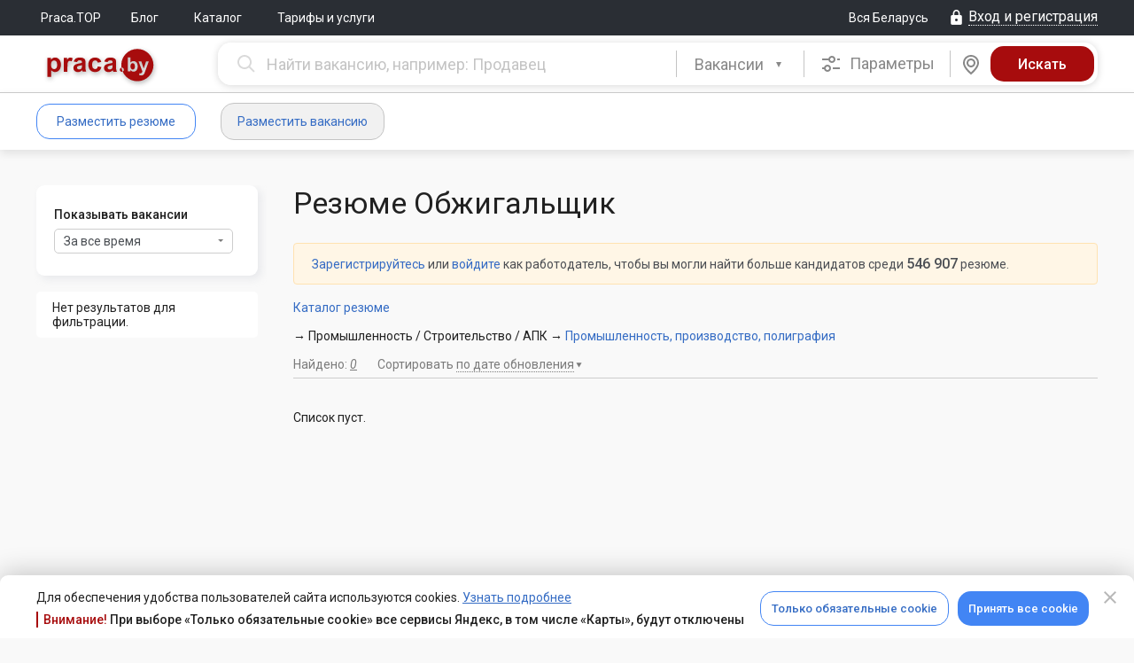

--- FILE ---
content_type: image/svg+xml
request_url: https://praca.by/img/logo.svg
body_size: 3417
content:
<svg width="202" height="73" viewBox="0 0 202 73" fill="none" xmlns="http://www.w3.org/2000/svg">
    <g filter="url(#filter0_d)">
        <path fill-rule="evenodd" clip-rule="evenodd" d="M164.779 5C180.333 5 193 17.6702 193 33.244C193 48.8838 180.399 61.5541 164.779 61.5541C149.159 61.5541 136.558 48.8838 136.558 33.244C136.558 17.6702 149.225 5 164.779 5ZM137.608 37.7974C139.642 37.7974 141.218 39.4472 141.218 41.4269C141.218 43.4066 139.577 45.0564 137.608 45.0564C135.639 45.0564 133.933 43.4066 133.933 41.4269C133.933 39.4472 135.573 37.7974 137.608 37.7974ZM148.174 44.3305V19.9799H152.834V28.7567C154.278 27.1069 155.985 26.315 157.953 26.315C160.119 26.315 161.826 27.1069 163.27 28.6247C164.648 30.2085 165.37 32.4521 165.37 35.3557C165.37 38.3913 164.648 40.701 163.27 42.3508C161.826 44.0005 160.119 44.7924 158.085 44.7924C157.1 44.7924 156.116 44.5285 155.131 44.0005C154.147 43.4726 153.294 42.7467 152.572 41.7568V44.3305H148.174ZM152.703 35.1578C152.703 37.0055 152.966 38.3253 153.556 39.2492C154.344 40.503 155.459 41.0969 156.772 41.0969C157.822 41.0969 158.675 40.635 159.397 39.7771C160.119 38.9192 160.447 37.4674 160.447 35.6197C160.447 33.574 160.054 32.1222 159.332 31.2643C158.61 30.3404 157.691 29.9445 156.51 29.9445C155.394 29.9445 154.475 30.4064 153.687 31.2643C153.097 32.0562 152.703 33.376 152.703 35.1578ZM166.814 26.711H171.736L175.936 39.2492L180.071 26.711H184.862L178.693 43.6706L177.577 46.7062C177.183 47.762 176.789 48.4879 176.396 49.0818C176.067 49.6097 175.608 50.0717 175.149 50.4016C174.689 50.7316 174.099 50.9955 173.377 51.1935C172.72 51.3915 171.867 51.4575 171.014 51.4575C170.161 51.4575 169.242 51.3915 168.389 51.1935L167.995 47.564C168.717 47.696 169.373 47.762 169.964 47.762C171.014 47.762 171.867 47.432 172.392 46.7721C172.917 46.1122 173.311 45.3203 173.574 44.3305L166.814 26.711Z" fill="#A70C0D"/>
        <path d="M7.06618 20.6102H13.0225V24.1821C13.8166 22.9914 14.8094 21.9993 16.133 21.2055C17.4566 20.4779 18.9126 20.0811 20.5671 20.0811C23.3467 20.0811 25.7954 21.2055 27.7147 23.3883C29.7001 25.5711 30.6928 28.6799 30.6928 32.5825C30.6928 36.6173 29.7001 39.7923 27.7147 42.0412C25.7292 44.2902 23.3467 45.4146 20.5009 45.4146C19.1773 45.4146 17.9199 45.15 16.861 44.6209C15.8021 44.0917 14.6108 43.1657 13.4196 41.9089V54.0135H7V20.6102H7.06618ZM13.3534 32.384C13.3534 35.096 13.8828 37.1465 14.9417 38.4694C16.0006 39.7923 17.3242 40.3876 18.9126 40.3876C20.3686 40.3876 21.626 39.7923 22.6187 38.6017C23.6114 37.4111 24.0747 35.4267 24.0747 32.7148C24.0747 30.1351 23.5453 28.283 22.5525 27.0263C21.5598 25.7695 20.3024 25.1742 18.7802 25.1742C17.1919 25.1742 15.9344 25.7695 14.8755 26.9601C13.8828 28.2169 13.3534 30.0028 13.3534 32.384ZM42.0759 44.8855H35.6564V20.6102H41.6127V24.0498C42.6054 22.3961 43.5319 21.3378 44.3923 20.8748C45.1864 20.3456 46.113 20.1472 47.1719 20.1472C48.6279 20.1472 50.0177 20.5441 51.4075 21.3378L49.422 26.894C48.3631 26.2326 47.3704 25.8357 46.4439 25.8357C45.5173 25.8357 44.7894 26.1003 44.1275 26.5633C43.5319 27.0924 43.0025 27.9523 42.6716 29.2752C42.2745 30.5981 42.1421 33.2439 42.1421 37.3449V44.8855H42.0759ZM59.0183 28.0846L53.1944 27.0924C53.8562 24.7112 54.9812 22.9914 56.5696 21.867C58.1579 20.7425 60.5404 20.1472 63.6509 20.1472C66.4967 20.1472 68.6145 20.4779 70.0043 21.1394C71.3941 21.8008 72.3868 22.6607 72.9825 23.719C73.5781 24.7774 73.8428 26.6956 73.8428 29.4737L73.7766 36.8819C73.7766 38.9986 73.8428 40.586 74.1076 41.5782C74.3061 42.5704 74.7032 43.6287 75.2326 44.8193H68.8792C68.6807 44.3563 68.4822 43.761 68.2836 42.9673C68.1513 42.5704 68.0851 42.3058 68.0851 42.2397C67.0262 43.298 65.8349 44.0917 64.5775 44.687C63.32 45.2162 61.9964 45.4808 60.6066 45.4808C58.1579 45.4808 56.1725 44.8193 54.7165 43.4303C53.2605 42.1074 52.5987 40.3876 52.5987 38.271C52.5987 36.9481 52.9296 35.6913 53.5914 34.633C54.2532 33.5747 55.1798 32.7809 56.3049 32.1856C57.4961 31.5903 59.1506 31.1273 61.4008 30.7304C64.3789 30.1351 66.4967 29.6721 67.6218 29.1429V28.4815C67.6218 27.2247 67.2909 26.3648 66.6953 25.7695C66.0997 25.2404 64.9084 24.9758 63.2539 24.9758C62.1288 24.9758 61.2023 25.1742 60.6066 25.6372C59.9448 26.1664 59.4154 26.9601 59.0183 28.0846ZM67.6218 33.3101C66.8276 33.5747 65.504 33.9054 63.7171 34.3023C61.9302 34.6991 60.739 35.0298 60.2095 35.4267C59.4154 36.022 58.9521 36.7496 58.9521 37.6757C58.9521 38.6017 59.283 39.3293 59.9448 39.9907C60.6066 40.6522 61.467 40.9829 62.5259 40.9829C63.7171 40.9829 64.776 40.586 65.8349 39.8584C66.6291 39.2631 67.1585 38.6017 67.3571 37.7418C67.4895 37.2126 67.6218 36.1543 67.6218 34.633V33.3101ZM101.44 27.82L95.1531 28.9445C94.9546 27.6877 94.4913 26.7617 93.6971 26.1003C92.9691 25.505 91.9764 25.1742 90.7852 25.1742C89.1968 25.1742 87.9394 25.7034 86.9467 26.8279C86.0201 27.9523 85.4907 29.8044 85.4907 32.384C85.4907 35.2944 85.9539 37.2788 86.9467 38.4694C87.8732 39.66 89.1968 40.2553 90.7852 40.2553C91.9764 40.2553 92.9691 39.9246 93.7633 39.197C94.5575 38.5355 95.0869 37.2788 95.4178 35.6252L101.705 36.6835C101.043 39.5939 99.7858 41.7766 97.9327 43.2318C96.0796 44.687 93.631 45.4146 90.4543 45.4146C86.8805 45.4146 84.1009 44.2902 81.9831 42.0412C79.8653 39.7923 78.8064 36.6835 78.8064 32.7809C78.8064 28.7461 79.8653 25.6372 81.9831 23.4545C84.1009 21.2055 86.9467 20.1472 90.5866 20.1472C93.5648 20.1472 95.8811 20.8087 97.6018 22.0654C99.4549 23.3222 100.712 25.2404 101.44 27.82ZM112.625 28.0846L106.867 27.0924C107.529 24.7112 108.654 22.9914 110.242 21.867C111.831 20.7425 114.213 20.1472 117.324 20.1472C120.17 20.1472 122.287 20.4779 123.677 21.1394C125.067 21.8008 126.06 22.6607 126.655 23.719C127.251 24.7774 127.516 26.6956 127.516 29.4737L127.449 36.9481C127.449 39.0647 127.582 40.6522 127.78 41.6444C127.979 42.6365 128.376 43.6949 128.905 44.8855H122.552C122.354 44.4225 122.155 43.8271 121.956 43.0334C121.89 42.6365 121.758 42.372 121.758 42.3058C120.699 43.3641 119.508 44.1579 118.25 44.7532C116.993 45.2823 115.669 45.5469 114.279 45.5469C111.765 45.5469 109.845 44.8855 108.389 43.4964C106.933 42.1735 106.205 40.4537 106.205 38.3371C106.205 37.0142 106.536 35.7574 107.198 34.6991C107.86 33.6408 108.786 32.8471 109.978 32.2518C111.169 31.6564 112.823 31.1934 115.074 30.7966C118.052 30.2013 120.17 29.7382 121.295 29.2091V28.5476C121.295 27.2909 120.964 26.431 120.368 25.8357C119.772 25.3065 118.581 25.0419 116.927 25.0419C115.802 25.0419 114.875 25.2404 114.213 25.7034C113.551 26.1664 113.022 26.9601 112.625 28.0846ZM121.228 33.3101C120.434 33.5747 119.111 33.9054 117.324 34.3023C115.537 34.6991 114.346 35.0298 113.816 35.4267C112.956 36.022 112.559 36.7496 112.559 37.6757C112.559 38.6017 112.89 39.3293 113.551 39.9907C114.213 40.6522 115.074 40.9829 116.132 40.9829C117.258 40.9829 118.383 40.586 119.442 39.8584C120.236 39.2631 120.699 38.6017 120.964 37.7418C121.162 37.2126 121.228 36.1543 121.228 34.633V33.3101Z" fill="#A70C0D"/>
    </g>
    <defs>
        <filter id="filter0_d" x="0" y="0" width="202" height="72.5541" filterUnits="userSpaceOnUse" color-interpolation-filters="sRGB">
            <feFlood flood-opacity="0" result="BackgroundImageFix"/>
            <feColorMatrix in="SourceAlpha" type="matrix" values="0 0 0 0 0 0 0 0 0 0 0 0 0 0 0 0 0 0 127 0"/>
            <feOffset dx="1" dy="3"/>
            <feGaussianBlur stdDeviation="4"/>
            <feColorMatrix type="matrix" values="0 0 0 0 0 0 0 0 0 0 0 0 0 0 0 0 0 0 0.25 0"/>
            <feBlend mode="normal" in2="BackgroundImageFix" result="effect1_dropShadow"/>
            <feBlend mode="normal" in="SourceGraphic" in2="effect1_dropShadow" result="shape"/>
        </filter>
    </defs>
</svg>
